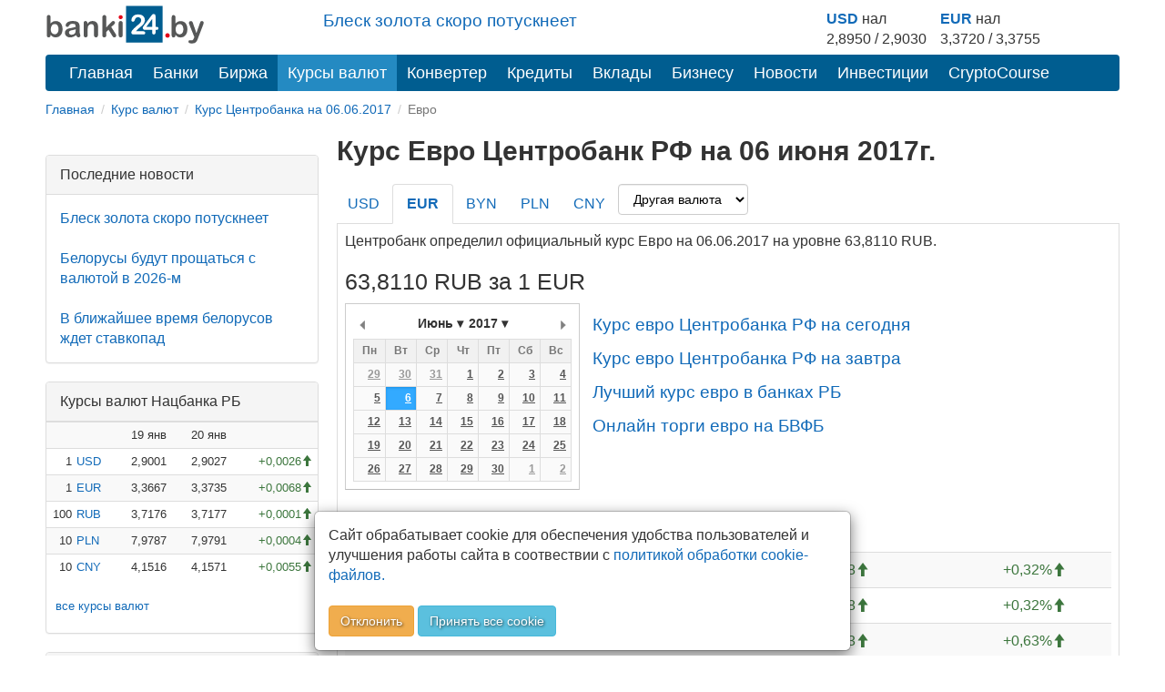

--- FILE ---
content_type: text/html; charset=utf-8
request_url: https://banki24.by/currencies/cbrf/eur/2017-06-06
body_size: 8246
content:
<!DOCTYPE html>
<html lang="ru-BY">
<head>
	<meta charset="utf-8">
	<meta http-equiv="X-UA-Compatible" content="IE=edge">
	<meta name="viewport" content="width=device-width, initial-scale=1">
	<meta name="description" content="Официальный курс Евро по Центробанку на 06.06.2017. Курс Евро в России Центробанк. Архив курса Евро ЦБРФ. График Евро ЦБ РФ">
	<meta name="keywords" content="курс Евро ЦБ на 06.06.2017, Евро ЦБ РФ на дату, курс Евро Центральный банк Российской Федерации, Евро Центробанк, курс Евро центро банк">
	<meta name="author" content="">
	<meta name="robots" content="index, follow">
	<meta name="referrer" content="origin">
	<title>Курс Евро Центробанка РФ на 06.06.2017 | Курс Евро ЦБ РФ на 06 июня 2017 | banki24.by</title>
	<meta property="relap:article" content="false"> 

	<link rel="canonical" href="https://banki24.by/currencies/cbrf/eur/2017-06-06"/>

    
    <link rel="icon" href="/favicon.svg" type="image/svg+xml">
<link type="text/css" href="/static/css/styles151225.css" rel="stylesheet" />
    
    
    <script src="/static/js/pikaday.min.js"></script></head>
<body>
<div class="container">	
	<div class="adfox-100x200-birja ">
	</div>
	<div class="container pull-right  visible-md visible-lg">
    <div class="row">
        <div class="col-md-5 col-md-offset-3 pt-10px">
        <p class="lead mb-10px font-size-1-2">
                        <a href="/news/8071-blesk-zolota-skoro-potuskneet">Блеск золота скоро потускнеет</a>                   
        </p>
        </div>
        
        <div class="col-md-4 pull-right">
            <div class="courses-widget" style="padding-top: 10px;">
<!--<div class="panel-body">-->
<table class="table-sm" style="margin: auto;"> 
<tr>
    <td><b><a href="/minsk/kurs/usd?utm_source=banki24&amp;utm_medium=banner&amp;utm_campaign=logo-courses">USD</a></b> нал</td>
    <td> </td>
    <td><b><a href="/minsk/kurs/eur?utm_source=banki24&amp;utm_medium=banner&amp;utm_campaign=logo-courses">EUR</a></b> нал</td>
    <!--<td align="center">USD НБРБ</td>
    <td align="center">EUR НБРБ</td>-->
</tr>
<tr>
     
        <!--<td align="right" style="padding-right: 0px; padding-left: 0px;">1</td>
        <td><a href="/minsk/kurs/usd">USD</a></td>-->
        <td align="center">2,8950 / 2,9030</td>
        <td  style="padding-right: 15px;"> </td>
    
        <!--<td align="right" style="padding-right: 0px; padding-left: 0px;">1</td>
        <td><a href="/minsk/kurs/eur">EUR</a></td>-->
        <td align="center">3,3720 / 3,3755</td>
        <td  style="padding-right: 15px;"> </td>

</tr>
</table>
</div><!--</div>-->

        </div>
    </div>
</div>

    <a id="logo-block" href="/"><img id="logo" src="/static/images/banki24_logo.svg" width="175" height="45" alt="banki24.by" class="logo-b24" /></a>
    <nav class="navbar navbar-default navbar-b24" role="navigation">
        <div class="container-fluid">

            <div class="navbar-header">
                
                <button type="button" class="navbar-toggle collapsed" data-toggle="collapse" data-target="#menu" aria-expanded="false">
					<span class="sr-only">Toggle navigation</span>
					<span class="icon-bar"></span>
					<span class="icon-bar"></span>
					<span class="icon-bar"></span>
				</button>
			</div>

			<ul class="nav navbar-nav navbar-collapse navbar-b24 collapse"  id="menu">
				<li><a href="/">Главная</a></li>
                				<li><a href="/banks">Банки</a></li>
                								<li><a href="/exchange">Биржа</a></li>
				                				<li class="active"><a href="/currencies" class="current">Курсы валют</a></li>
				<li><a href="/converter">Конвертер</a></li>
                                				<li><a href="/kredity/potrebitelskie">Кредиты</a></li>
                                <li><a href="/vklady">Вклады</a></li>
                <li class="has-submenu">
                    <a href="#">Бизнесу</a>
                    <ul class="dropdown-menu">
                        <li><a class="submenu-main" href="/rko">Расчётно-кассовое обслуживание</a></li>
                        <li><a href="/rko/tarify">Тарифы на РКО</a></li>
                        <li><a href="/rko/dlya-ip">РКО для ИП</a></li>
                        <li><a class="submenu-main pt-10px" href="https://abfin.by/referal/?partner=banki24" target="_blank">Кредиты для юрлиц</a></li>
                        <li><a class="submenu-main pt-10px" href="/kurs/dlya-yurlic">Курсы валют для юрлиц и ИП</a></li>
                    </ul>
                </li>
                				<li><a href="/news">Новости</a></li>
                                <li class="has-submenu">
                    <a href="#">Инвестиции</a>
                    <ul class="dropdown-menu">
                        <li><a class="submenu-main pt-10px" href="/investicii/tokens/fainex">Токены</a></li>
                        <li><a class="submenu-main pt-10px" href="/investicii/tokens/emitenty">Эмитентам</a></li>
                    </ul>
                </li>
                <li><a href="/kurs/cryptocourse">CryptoCourse</a></li>
                <li></li>
			</ul>
		</div>
	</nav>
		
	<ol class="breadcrumb-sm" itemscope itemtype="https://schema.org/BreadcrumbList">
							<li itemprop="itemListElement" itemscope itemtype="https://schema.org/ListItem">
									<a href="/" itemprop="item"><span itemprop="name">Главная</span></a>					<meta itemprop="position" content="1">
							</li>
					<li itemprop="itemListElement" itemscope itemtype="https://schema.org/ListItem">
									<a href="/currencies" itemprop="item"><span itemprop="name">Курс валют</span></a>					<meta itemprop="position" content="2">
							</li>
					<li itemprop="itemListElement" itemscope itemtype="https://schema.org/ListItem">
									<a href="/currencies/cbrf/2017-06-06" itemprop="item"><span itemprop="name">Курс Центробанка на 06.06.2017</span></a>					<meta itemprop="position" content="3">
							</li>
					<li class="active">
									Евро							</li>
			</ol>	

		<div class="after-bread mb-20px ">
	<div id="adfxhead" align="center" class="d-block mx-auto">
<div id="adfox_153483838593123020"></div></div></div>	<div class="row">
		<div class="banner300">
	<div class="adfox-240h400-left-top ">
	<div align="center" class="d-block mx-auto"><div id="adfox_152032889825566261" class="mb-20px hidden-xs hidden-sm"></div>
<div id="adfox_152032895581021756" class="mb-20px"></div></div></div><div class="panel panel-default poslednie-novosti visible-md visible-lg">
	<div class="panel-heading">Последние новости</div>
	<div class="panel-body">
		 <a href="/news/8071-blesk-zolota-skoro-potuskneet">Блеск золота скоро потускнеет</a><br /><br /> <a href="/news/8070-belorusy-budut-proshchatsya-s">Белорусы будут прощаться с валютой в 2026-м</a><br /><br /> <a href="/news/8067-v-blizhayshee-vremya-belorusov">В ближайшее время белорусов ждет ставкопад</a>	</div>
</div><div class="AdFox-240h400-LEFT-Bottom visible-md visible-lg">
	<div id="adfox_152006435778491739" class="mx-auto mb-20px text-center lazy-block" data-type="adsbyadfox"></div></div><div class="panel panel-default courses-widget visible-md visible-lg">
	<div class="panel-heading">Курсы валют Нацбанка РБ</div>
	<div class="panel-body">
		
<table class="table table-condensed table-striped table-hover" width="100%">           
<tr><td></td><td></td><td align="right">19 янв</td><td align="right">20 янв</td><td></td></tr>
    <tr>
        <td align="right" class="pr-0 pl-0">1</td>
        <td class="pr-0"><a href="/currencies/nbrb/usd">USD</a></td>
        <td align="right">2,9001</td>
        <td align="right">2,9027</td>
        <td align="right">
                <span class="text-success glyphicon glyphicon-arrow-up">&plus;0,0026</span>
                </td>
    </tr>
    <tr>
        <td align="right" class="pr-0 pl-0">1</td>
        <td class="pr-0"><a href="/currencies/nbrb/eur">EUR</a></td>
        <td align="right">3,3667</td>
        <td align="right">3,3735</td>
        <td align="right">
                <span class="text-success glyphicon glyphicon-arrow-up">&plus;0,0068</span>
                </td>
    </tr>
    <tr>
        <td align="right" class="pr-0 pl-0">100</td>
        <td class="pr-0"><a href="/currencies/nbrb/rub">RUB</a></td>
        <td align="right">3,7176</td>
        <td align="right">3,7177</td>
        <td align="right">
                <span class="text-success glyphicon glyphicon-arrow-up">&plus;0,0001</span>
                </td>
    </tr>
    <tr>
        <td align="right" class="pr-0 pl-0">10</td>
        <td class="pr-0"><a href="/currencies/nbrb/pln">PLN</a></td>
        <td align="right">7,9787</td>
        <td align="right">7,9791</td>
        <td align="right">
                <span class="text-success glyphicon glyphicon-arrow-up">&plus;0,0004</span>
                </td>
    </tr>
    <tr>
        <td align="right" class="pr-0 pl-0">10</td>
        <td class="pr-0"><a href="/currencies/nbrb/cny">CNY</a></td>
        <td align="right">4,1516</td>
        <td align="right">4,1571</td>
        <td align="right">
                <span class="text-success glyphicon glyphicon-arrow-up">&plus;0,0055</span>
                </td>
    </tr>
</table>
<p class="ml-10px"><a href="/currencies" class="current">все курсы валют</a></p>	</div>
</div><div class="panel panel-default courses-widget visible-md visible-lg">
	<div class="panel-heading">Курсы валют ЦБ РФ</div>
	<div class="panel-body">
		
<table class="table table-condensed table-striped table-hover" width="100%">           
<tr><td></td><td align="right">19 янв</td><td align="right">20 янв</td><td></td></tr>
    <tr>
        <td class="pr-0"><a href="/currencies/cbrf/usd">USD</a></td>
        <td align="right">77,8332</td>
        <td align="right">77,7586</td>
        <td align="right">
                <span class="text-danger glyphicon glyphicon-arrow-down">&minus;0,0746</span>
                </td>
    </tr>
    <tr>
        <td class="pr-0"><a href="/currencies/cbrf/eur">EUR</a></td>
        <td align="right">90,5366</td>
        <td align="right">90,1611</td>
        <td align="right">
                <span class="text-danger glyphicon glyphicon-arrow-down">&minus;0,3755</span>
                </td>
    </tr>
    <tr>
        <td class="pr-0"><a href="/currencies/cbrf/byn">BYN</a></td>
        <td align="right">26,8381</td>
        <td align="right">26,7884</td>
        <td align="right">
                <span class="text-danger glyphicon glyphicon-arrow-down">&minus;0,0497</span>
                </td>
    </tr>
    <tr>
        <td class="pr-0"><a href="/currencies/cbrf/pln">PLN</a></td>
        <td align="right">21,4145</td>
        <td align="right">21,4028</td>
        <td align="right">
                <span class="text-danger glyphicon glyphicon-arrow-down">&minus;0,0117</span>
                </td>
    </tr>
    <tr>
        <td class="pr-0"><a href="/currencies/cbrf/cny">CNY</a></td>
        <td align="right">11,1510</td>
        <td align="right">11,1604</td>
        <td align="right">
                <span class="text-success glyphicon glyphicon-arrow-up">&plus;0,0094</span>
                </td>
    </tr>
</table>
<p class="ml-10px"><a href="/currencies" class="current">все курсы валют</a></p>	</div>
</div></div>
<div class="content_right">

	<h1>Курс Евро Центробанк РФ на 06 июня 2017г.</h1>


	<ul class="nav nav-tabs" role="tablist">
					<li>
								<a href="/currencies/cbrf/usd/2017-06-06">USD</a>							</li>
					<li class="active">
				<h2>				<a href="/currencies/cbrf/eur/2017-06-06">EUR</a>				</h2>			</li>
					<li>
								<a href="/currencies/cbrf/byn/2017-06-06">BYN</a>							</li>
					<li>
								<a href="/currencies/cbrf/pln/2017-06-06">PLN</a>							</li>
					<li>
								<a href="/currencies/cbrf/cny/2017-06-06">CNY</a>							</li>
						<li><select name="currency" class="form-control" onchange="this.options[this.selectedIndex].value &amp;&amp; (window.location = &#039;/currencies/cbrf/&#039; + this.options[this.selectedIndex].value.toLowerCase() + &#039;/2017-06-06&#039;);">
<option value="">Другая валюта</option>
<option value="AMD">AMD</option>
<option value="AUD">AUD</option>
<option value="AZN">AZN</option>
<option value="BGN">BGN</option>
<option value="BRL">BRL</option>
<option value="CAD">CAD</option>
<option value="CHF">CHF</option>
<option value="CZK">CZK</option>
<option value="DKK">DKK</option>
<option value="GBP">GBP</option>
<option value="HKD">HKD</option>
<option value="HUF">HUF</option>
<option value="INR">INR</option>
<option value="JPY">JPY</option>
<option value="KGS">KGS</option>
<option value="KRW">KRW</option>
<option value="KZT">KZT</option>
<option value="MDL">MDL</option>
<option value="NOK">NOK</option>
<option value="RON">RON</option>
<option value="SEK">SEK</option>
<option value="SGD">SGD</option>
<option value="TJS">TJS</option>
<option value="TMT">TMT</option>
<option value="TRY">TRY</option>
<option value="UAH">UAH</option>
<option value="UZS">UZS</option>
<option value="XDR">XDR</option>
<option value="ZAR">ZAR</option>
</select></li>
	</ul>


	<!-- Tab panes -->
	<div class="tab-content">

		<p>Центробанк определил официальный курс Евро на 06.06.2017 на уровне 63,8110 RUB.</p><!--<div align="center" class="d-block mx-auto lazy-block mb-20px" data-type="adsbyadfox" id="adfox_exchange_mob">&nbsp;</div>-->				
		<h2>63,8110 RUB за 1 EUR</h2>

		<div class="datepick">
			<span id="datepicker" data-date="2017-06-06" data-maxdate="2026-01-20" data-bank="cbrf" data-curr="eur"></span>
			<div id="pikaday" class="pikaday-cont"></div>
			<script src="/static/js/datepick_cb.js"></script>
			<div class="d-iln-top ml-10px">
				<a href="/currencies/cbrf/eur" class="font-size-1-2 pt-10px d-block">Курс евро Центробанка РФ на сегодня</a>				<a href="/currencies/cbrf/eur/tomorrow" class="font-size-1-2 pt-10px d-block">Курс евро Центробанка РФ на завтра</a>															<a href="/kurs/eur" class="font-size-1-2 pt-10px d-block">Лучший курс евро в банках РБ</a>																								<a href="/exchange/currencymarket/eur" class="font-size-1-2 pt-10px d-block">Онлайн торги евро на БВФБ</a>													
			</div>
		</div>	

		<h3>Изменение курса</h3>
		<div class="full-width">
		<table class="table table-striped table-hover">
							<tr>
					<td>За день</td>
					<td align="right"><span class="text-success">&plus;0,2018<span class="glyphicon glyphicon-arrow-up"></span></span></td>
					<td align="right"><span class="text-success">&plus;0,32%<span class="glyphicon glyphicon-arrow-up"></span></span></td>
					<td class="visible-md visible-lg"></td>
				</tr>
							<tr>
					<td>С начала недели</td>
					<td align="right"><span class="text-success">&plus;0,2018<span class="glyphicon glyphicon-arrow-up"></span></span></td>
					<td align="right"><span class="text-success">&plus;0,32%<span class="glyphicon glyphicon-arrow-up"></span></span></td>
					<td class="visible-md visible-lg"></td>
				</tr>
							<tr>
					<td>С начала месяца</td>
					<td align="right"><span class="text-success">&plus;0,4003<span class="glyphicon glyphicon-arrow-up"></span></span></td>
					<td align="right"><span class="text-success">&plus;0,63%<span class="glyphicon glyphicon-arrow-up"></span></span></td>
					<td class="visible-md visible-lg"></td>
				</tr>
							<tr>
					<td>За 30 дней</td>
					<td align="right"><span class="text-danger">&minus;0,4288<span class="glyphicon glyphicon-arrow-down"></span></span></td>
					<td align="right"><span class="text-danger">&minus;0,67%<span class="glyphicon glyphicon-arrow-down"></span></span></td>
					<td class="visible-md visible-lg"></td>
				</tr>
							<tr>
					<td>С начала года</td>
					<td align="right"><span class="text-danger">&minus;0,0001<span class="glyphicon glyphicon-arrow-down"></span></span></td>
					<td align="right"><span class="text-danger">&minus;0,00%<span class="glyphicon glyphicon-arrow-down"></span></span></td>
					<td class="visible-md visible-lg"></td>
				</tr>
					</table>
		</div>
		<h3 class="text-center mb-20px pt-10px">График курса евро Центробанка РФ</h3>
		<div class="btn-group-sm ml-10px">
			<button type="button" class="btn hist btn-default" data-bank="cbrf" data-curr="eur" data-month="2000-01-01">Вся история</button>
		</div>
		<div id="container_hist" class="full-width chart-settings lazy-block" data-bank_curr="RUB за 1 EUR" data-date="1496707200000" data-rate="63,8110" data-max_rate="132.9581"><div class="d-flex-center font-size-3 chart-settings"><span class="glyphicon glyphicon-refresh glyphicon-rotate"></span></div></div>

		<h3>Последние значения</h3>
		<div class="full-width">
		<table class="table table-striped table-hover">
							<tr>
					<td>
						<a href="/currencies/cbrf/eur/2017-06-11">2017-06-11</a>						<span class="text-danger">вс</span>					</td>
					<td align="right"><a href="/currencies/cbrf/eur/2017-06-11">63,7852</a></td>
					<td align="right"><span class="">0,0000<span class="glyphicon glyphicon-tr"></span></span></td>
					<td align="right"><span class="">0,00%<span class="glyphicon glyphicon-tr"></span></span></td>
					<td class="visible-md visible-lg"></td>
				</tr>
							<tr>
					<td>
						<a href="/currencies/cbrf/eur/2017-06-10">2017-06-10</a>						<span class="text-danger">сб</span>					</td>
					<td align="right"><a href="/currencies/cbrf/eur/2017-06-10">63,7852</a></td>
					<td align="right"><span class="text-danger">&minus;0,3636<span class="glyphicon glyphicon-arrow-down"></span></span></td>
					<td align="right"><span class="text-danger">&minus;0,57%<span class="glyphicon glyphicon-arrow-down"></span></span></td>
					<td class="visible-md visible-lg"></td>
				</tr>
							<tr>
					<td>
						<a href="/currencies/cbrf/eur/2017-06-09">2017-06-09</a>						пт					</td>
					<td align="right"><a href="/currencies/cbrf/eur/2017-06-09">64,1488</a></td>
					<td align="right"><span class="text-success">&plus;0,4309<span class="glyphicon glyphicon-arrow-up"></span></span></td>
					<td align="right"><span class="text-success">&plus;0,68%<span class="glyphicon glyphicon-arrow-up"></span></span></td>
					<td class="visible-md visible-lg"></td>
				</tr>
							<tr>
					<td>
						<a href="/currencies/cbrf/eur/2017-06-08">2017-06-08</a>						чт					</td>
					<td align="right"><a href="/currencies/cbrf/eur/2017-06-08">63,7179</a></td>
					<td align="right"><span class="text-danger">&minus;0,0638<span class="glyphicon glyphicon-arrow-down"></span></span></td>
					<td align="right"><span class="text-danger">&minus;0,10%<span class="glyphicon glyphicon-arrow-down"></span></span></td>
					<td class="visible-md visible-lg"></td>
				</tr>
							<tr>
					<td>
						<a href="/currencies/cbrf/eur/2017-06-07">2017-06-07</a>						ср					</td>
					<td align="right"><a href="/currencies/cbrf/eur/2017-06-07">63,7817</a></td>
					<td align="right"><span class="text-danger">&minus;0,0293<span class="glyphicon glyphicon-arrow-down"></span></span></td>
					<td align="right"><span class="text-danger">&minus;0,05%<span class="glyphicon glyphicon-arrow-down"></span></span></td>
					<td class="visible-md visible-lg"></td>
				</tr>
							<tr class="success">
					<td>
						<a href="/currencies/cbrf/eur/2017-06-06">2017-06-06</a>						вт					</td>
					<td align="right"><a href="/currencies/cbrf/eur/2017-06-06">63,8110</a></td>
					<td align="right"><span class="text-success">&plus;0,2018<span class="glyphicon glyphicon-arrow-up"></span></span></td>
					<td align="right"><span class="text-success">&plus;0,32%<span class="glyphicon glyphicon-arrow-up"></span></span></td>
					<td class="visible-md visible-lg"></td>
				</tr>
							<tr>
					<td>
						<a href="/currencies/cbrf/eur/2017-06-05">2017-06-05</a>						пн					</td>
					<td align="right"><a href="/currencies/cbrf/eur/2017-06-05">63,6092</a></td>
					<td align="right"><span class="">0,0000<span class="glyphicon glyphicon-tr"></span></span></td>
					<td align="right"><span class="">0,00%<span class="glyphicon glyphicon-tr"></span></span></td>
					<td class="visible-md visible-lg"></td>
				</tr>
							<tr>
					<td>
						<a href="/currencies/cbrf/eur/2017-06-04">2017-06-04</a>						<span class="text-danger">вс</span>					</td>
					<td align="right"><a href="/currencies/cbrf/eur/2017-06-04">63,6092</a></td>
					<td align="right"><span class="">0,0000<span class="glyphicon glyphicon-tr"></span></span></td>
					<td align="right"><span class="">0,00%<span class="glyphicon glyphicon-tr"></span></span></td>
					<td class="visible-md visible-lg"></td>
				</tr>
							<tr>
					<td>
						<a href="/currencies/cbrf/eur/2017-06-03">2017-06-03</a>						<span class="text-danger">сб</span>					</td>
					<td align="right"><a href="/currencies/cbrf/eur/2017-06-03">63,6092</a></td>
					<td align="right"><span class="text-success">&plus;0,0782<span class="glyphicon glyphicon-arrow-up"></span></span></td>
					<td align="right"><span class="text-success">&plus;0,12%<span class="glyphicon glyphicon-arrow-up"></span></span></td>
					<td class="visible-md visible-lg"></td>
				</tr>
							<tr>
					<td>
						<a href="/currencies/cbrf/eur/2017-06-02">2017-06-02</a>						пт					</td>
					<td align="right"><a href="/currencies/cbrf/eur/2017-06-02">63,5310</a></td>
					<td align="right"><span class="text-success">&plus;0,1203<span class="glyphicon glyphicon-arrow-up"></span></span></td>
					<td align="right"><span class="text-success">&plus;0,19%<span class="glyphicon glyphicon-arrow-up"></span></span></td>
					<td class="visible-md visible-lg"></td>
				</tr>
					</table>
		</div>

				<h3>Курс евро в других Центробанках</h3>
		<div class="full-width">
		<table class="table table-striped table-hover">
							<tr>
					<td>Нацбанк РБ</td>
					<td align="right">1 EUR</td>
					<td align="right"><a href="/currencies/nbrb/eur/2017-06-06">2,1012 BYN</a></td>
					<td class="visible-md visible-lg"></td>
				</tr>
					</table>
		</div>
		

        <div class="knopka-podelitsya mb-20px mt-20px pt-20px ">
	<script> var load_share=1;</script>
<div class="ya-share2" data-services="vkontakte,whatsapp,telegram,odnoklassniki,facebook,twitter,viber,skype"></div></div><div class="mAFTER-Top ">
	</div>
        <p><div id="adfox_inpage_156820952757347713" class="center-block" style="max-width: 510px;"></div></p><h2>Курс Евро ЦБ России на дату 06.06.2017г.</h2><p>На странице представлен официальный курс Евро, который установил Центральный банк Российской Федерации на 06 июня 2017г. С помощью архива курса Евро в России вы всегда сможете получить информацию о курсах на любую дату. Так же на этой странице вы можете увидеть график курса Евро к российскому рублю. На графике наглядно представлено изменение курса Евро Центробанка во времени.</p>
        <div class="AFTER-Bottom ">
	<div id="adfox_news_1920345069339" class="d-block mx-auto"></div></div><div class="mAFTER-Bottom mb-20px ">
	<div id="adfox_152006526787438205" class="mx-auto text-center lazy-block" data-type="adsbyadfox"></div></div>	</div>

</div>

<script>
	var data_hist = [[1492819200000,60.3187],[1492905600000,60.3187],[1492992000000,60.3187],[1493078400000,60.8461],[1493164800000,60.7932],[1493251200000,61.5052],[1493337600000,62.1664],[1493424000000,62.044],[1493510400000,62.044],[1493596800000,62.044],[1493683200000,62.044],[1493769600000,62.1515],[1493856000000,62.3224],[1493942400000,62.7298],[1494028800000,64.2398],[1494115200000,64.2398],[1494201600000,64.2398],[1494288000000,64.2398],[1494374400000,64.2398],[1494460800000,63.2634],[1494547200000,62.1595],[1494633600000,62.0915],[1494720000000,62.0915],[1494806400000,62.0915],[1494892800000,61.8449],[1494979200000,62.0382],[1495065600000,62.9568],[1495152000000,63.9967],[1495238400000,63.6479],[1495324800000,63.6479],[1495411200000,63.6479],[1495497600000,63.1713],[1495584000000,63.6189],[1495670400000,62.9203],[1495756800000,63.0116],[1495843200000,63.6689],[1495929600000,63.6689],[1496016000000,63.6689],[1496102400000,63.3684],[1496188800000,62.9484],[1496275200000,63.4107],[1496361600000,63.531],[1496448000000,63.6092],[1496534400000,63.6092],[1496620800000,63.6092],[1496707200000,63.811],[1496793600000,63.7817],[1496880000000,63.7179],[1496966400000,64.1488],[1497052800000,63.7852],[1497139200000,63.7852],[1497225600000,63.7852],[1497312000000,63.7852],[1497398400000,63.7729],[1497484800000,63.9481],[1497571200000,64.2795],[1497657600000,64.4561],[1497744000000,64.4561],[1497830400000,64.4561],[1497916800000,64.8614],[1498003200000,65.321],[1498089600000,66.798],[1498176000000,67.1495],[1498262400000,66.678],[1498348800000,66.678],[1498435200000,66.678],[1498521600000,66.0816],[1498608000000,65.9563],[1498694400000,67.6868],[1498780800000,67.4993],[1498867200000,67.8072],[1498953600000,67.8072],[1499040000000,67.8072],[1499126400000,67.2016],[1499212800000,67.2966],[1499299200000,67.6754],[1499385600000,68.3814],[1499472000000,68.947],[1499558400000,68.947],[1499644800000,68.947],[1499731200000,68.7737],[1499817600000,69.2007],[1499904000000,69.4494],[1499990400000,68.8139],[1500076800000,68.3597],[1500163200000,68.3597],[1500249600000,68.3597],[1500336000000,67.6184],[1500422400000,68.4008],[1500508800000,68.2762],[1500595200000,68.0037]];
</script>	</div>

    <nav class="navbar-default visible-xs-block" role="navigation">
        <div class="container-fluid">
            <ul class="nav navbar-nav">
                <li><a href="/">Главная</a></li>
                                    <li><a href="/banks">Банки</a></li>
                                                    <li><a href="/exchange">Биржа</a></li>
                                                    <li class="active"><a href="/currencies" class="current">Курсы валют</a></li>
                                                    <li><a href="/news">Новости</a></li>
                                                    <li><a href="/wiki">Wiki</a></li>
                            </ul>
        </div>
    </nav>
    <footer class="footer">
	<div class="Footer container ">
	<p class="text-muted pt-10px"><a href="/news/1637-contacts">Контакты</a>&emsp;&emsp;<a href="/news/2305-pravila-perepechatki">Правила перепечатки</a>&emsp;&emsp;<a href="/wiki/privacy">Политика конфиденциальности</a></br>
<small class="pull-right muted">УНП 192853731</small></p>
<p class="text-muted"><span class="label label-warning">18+</span> Информация на сайте не является офертой и носит справочно-информационный характер.</p></div><div class="AdFox-Fullscreen-mobile-FOOTER ">
	<div id="adfox_151393413075882937"></div></div>    </footer>

	<div class="cookies_consent mx-auto">
	    <div class="modal-content mx-auto">
	      <div class="modal-body">
	            Сайт обрабатывает cookie для обеспечения удобства пользователей и улучшения работы сайта в соотвествии с <a class="cookies_consent__read" href="/wiki/polozhenie-o-politike-obrabotki-kuki" target="_blank">политикой обработки cookie-файлов.</a><br><br><button class="cookies_consent__apply btn btn-warning text-shadow" type="button">Отклонить</button>
	             <button class="cookies_consent__apply btn btn-info text-shadow" type="button">Принять все cookie</button>
	      </div>
	    </div>
	</div>
</div>

<!--<div id='adfox_bottom_line'></div>
<div id='adfox_bottom_line_desk'></div>-->
<script>document.querySelector(".navbar-toggle").addEventListener('click', function() { document.querySelector('#menu').classList.toggle('collapse'); });
</script>
<!--<script async src="https://yandex.ru/ads/system/header-bidding.js"></script>
<script async src="/static/js/bidding20230808.js"></script>-->
<script>window.yaContextCb = window.yaContextCb || []</script>
<script src="https://yandex.ru/ads/system/context.js" async></script>
<script>
if (document.getElementById('yandex_rtb_C-A-1641831-22') !== null) {
window.yaContextCb.push(()=>{
  Ya.Context.AdvManager.renderWidget({
    renderTo: 'yandex_rtb_C-A-1641831-22',
    blockId: 'C-A-1641831-22'
  })
})
}</script>
<script async src="/static/js/ads260325.js"></script>
<script defer src="/static/js/defer100621.js"></script>
<script>
	if ( !document.cookie.split(";").some((item) => item.trim().startsWith("personal_data=")) ) {
		const container = document.querySelector('.cookies_consent');
		if (container) {	
			for (var request_buttons = container.querySelectorAll('.cookies_consent__apply'), i = 0; i < request_buttons.length; i++)
			request_buttons[i].addEventListener('click', () => {
				container.classList.remove('cookies_consent--active');
				document.cookie = 'personal_data=true; path=/;  max-age=4000000';
			});
			container.classList.add('cookies_consent--active');
		};	
	}
</script>
<script> var _load_calendar=1;
var load_chart=1;</script><!--<div id="adfox_branding"></div>-->
<!-- Yandex.Metrika counter -->
<script type="text/javascript">
    (function (d, w, c) {
        (w[c] = w[c] || []).push(function() {
            try {
                w.yaCounter32169779 = new Ya.Metrika({
                    id:32169779,
                    clickmap:true,
                    trackLinks:true,
                    accurateTrackBounce:true,
                    webvisor:true,
                    trackHash:true,
                    ut:"noindex"
                });
            } catch(e) { }
        });

        var n = d.getElementsByTagName("script")[0],
            s = d.createElement("script"),
            f = function () { n.parentNode.insertBefore(s, n); };
        s.type = "text/javascript";
        s.async = true;
        s.src = "https://mc.yandex.ru/metrika/watch.js";

        if (w.opera == "[object Opera]") {
            d.addEventListener("DOMContentLoaded", f, false);
        } else { f(); }
    })(document, window, "yandex_metrika_callbacks");
</script>
<noscript><div><img src="https://mc.yandex.ru/watch/32169779?ut=noindex" style="position:absolute; left:-9999px;" alt="" /></div></noscript>
<!-- END.Yandex.Metrika counter -->

<!-- Google.Analytics -->
<script>
  (function(i,s,o,g,r,a,m){i['GoogleAnalyticsObject']=r;i[r]=i[r]||function(){
  (i[r].q=i[r].q||[]).push(arguments)},i[r].l=1*new Date();a=s.createElement(o),
  m=s.getElementsByTagName(o)[0];a.async=1;a.src=g;m.parentNode.insertBefore(a,m)
  })(window,document,'script','//www.google-analytics.com/analytics.js','ga');

  ga('create', 'UA-66830841-1', 'auto');
  ga('send', 'pageview');

</script>

<!-- Google tag (gtag.js) -->
<script async src="https://www.googletagmanager.com/gtag/js?id=G-T2M0W1L10W"></script>
<script>
  window.dataLayer = window.dataLayer || [];
  function gtag(){dataLayer.push(arguments);}
  gtag('js', new Date());
  gtag('config', 'G-T2M0W1L10W');
</script>
<!-- END.Google.Analytics -->

<!--LiveInternet counter--><script type="text/javascript"><!--
new Image().src = "//counter.yadro.ru/hit?r"+
escape(document.referrer)+((typeof(screen)=="undefined")?"":
";s"+screen.width+"*"+screen.height+"*"+(screen.colorDepth?
screen.colorDepth:screen.pixelDepth))+";u"+escape(document.URL)+
";h"+escape(document.title.substring(0,80))+
";"+Math.random();//--></script>
<!--/LiveInternet--></body>
</html>